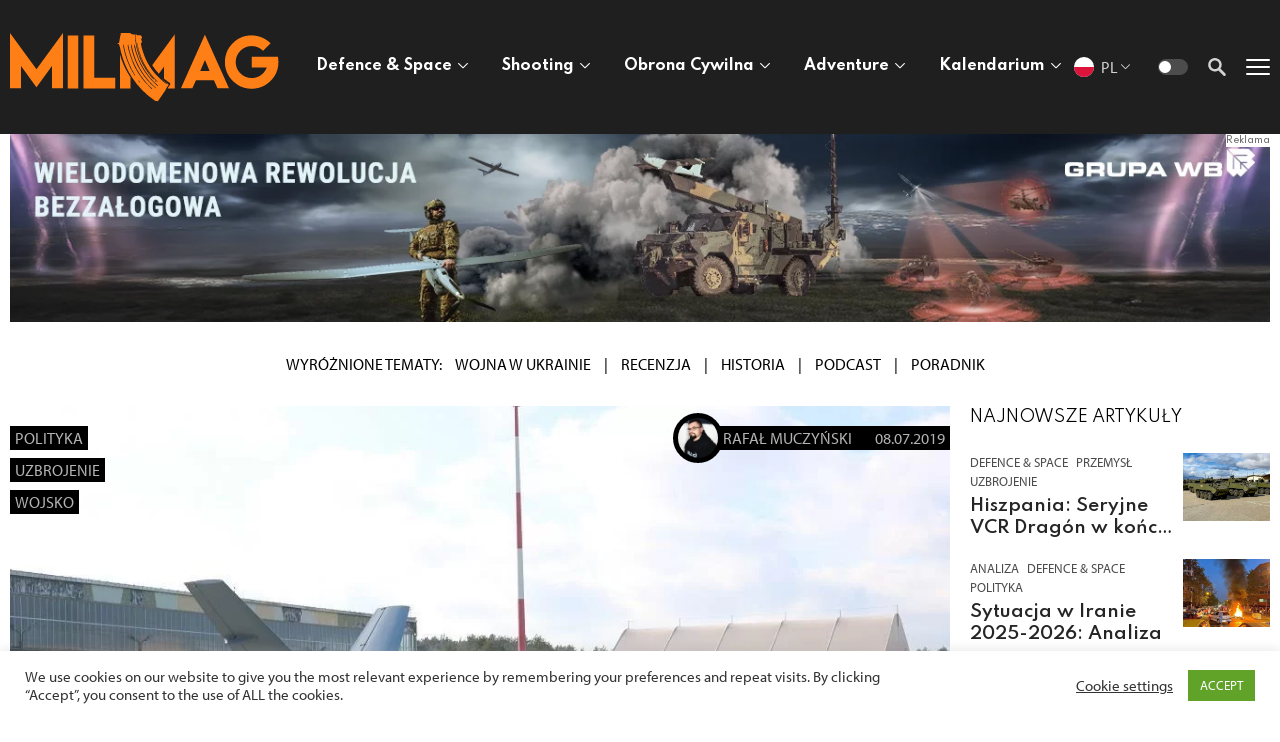

--- FILE ---
content_type: text/html; charset=utf-8
request_url: https://www.google.com/recaptcha/api2/aframe
body_size: 264
content:
<!DOCTYPE HTML><html><head><meta http-equiv="content-type" content="text/html; charset=UTF-8"></head><body><script nonce="Jt-pn1RAwQxEgghrls-hDg">/** Anti-fraud and anti-abuse applications only. See google.com/recaptcha */ try{var clients={'sodar':'https://pagead2.googlesyndication.com/pagead/sodar?'};window.addEventListener("message",function(a){try{if(a.source===window.parent){var b=JSON.parse(a.data);var c=clients[b['id']];if(c){var d=document.createElement('img');d.src=c+b['params']+'&rc='+(localStorage.getItem("rc::a")?sessionStorage.getItem("rc::b"):"");window.document.body.appendChild(d);sessionStorage.setItem("rc::e",parseInt(sessionStorage.getItem("rc::e")||0)+1);localStorage.setItem("rc::h",'1769200800315');}}}catch(b){}});window.parent.postMessage("_grecaptcha_ready", "*");}catch(b){}</script></body></html>